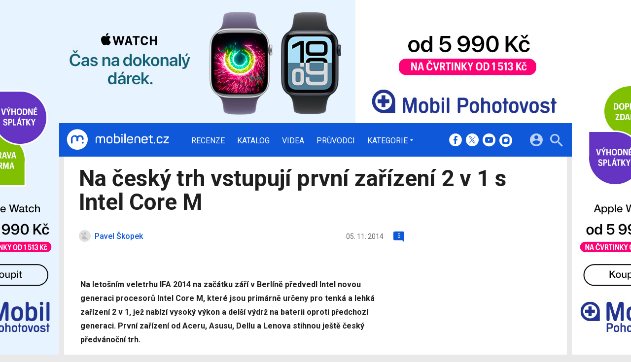

--- FILE ---
content_type: text/html; charset=UTF-8
request_url: https://mobilenet.cz/clanky/na-cesky-trh-vstupuji-prvni-zarizeni-2-v-1-s-intel-core-m-17931
body_size: 18562
content:
<!DOCTYPE html><html lang="cs"><head><meta charset="utf-8"><meta name="author" content="24net s.r.o."><meta name="robots" content="index,follow,max-snippet:-1,max-image-preview:large"><title>Na český trh vstupují první zařízení 2 v 1 s Intel Core M | mobilenet.cz</title><meta name="description" content="Na letošním veletrhu IFA 2014 na začátku září v Berlíně předvedl Intel novou generaci procesorů Intel Core M, které jsou primárně určeny pro tenká a lehká zařízení 2 v 1, jež nabízí vysoký výkon a delší výdrž na baterii oproti předchozí generaci. První zařízení od Aceru, Asusu, Dellu a Lenova stihnou ještě český předvánoční trh."><meta name="viewport" content="width=device-width,initial-scale=1,user-scalable=yes"><link rel="stylesheet" href="https://cdn.24net.cz/resources/1/css/screen.css?v=9r3n3m" type="text/css"><link rel="canonical" href="https://mobilenet.cz/clanky/na-cesky-trh-vstupuji-prvni-zarizeni-2-v-1-s-intel-core-m-17931"><link rel="apple-touch-icon" sizes="180x180" href="https://cdn.24net.cz/resources/1/icons/apple-touch-icon.png"><link rel="icon" type="image/png" href="https://cdn.24net.cz/resources/1/icons/favicon-32x32.png" sizes="32x32"><link rel="icon" type="image/png" href="https://cdn.24net.cz/resources/1/icons/favicon-16x16.png" sizes="16x16"><link rel="manifest" href="/resources/1/icons/manifest.json"><link rel="mask-icon" href="https://cdn.24net.cz/resources/1/icons/safari-pinned-tab.svg" color="#0f58d9"><link rel="shortcut icon" href="https://cdn.24net.cz/resources/1/icons/favicon.ico"><link rel="alternate" href="/rss" type="application/rss+xml" title="mobilenet.cz články"><link rel="home" href="/" title="mobilenet.cz"><link rel="preconnect" href="https://cdn.24net.cz"><link rel="preconnect" href="https://www.googletagmanager.com"><link rel="preconnect" href="https://pl.24net.cz"><link rel="preconnect" href="https://adservice.google.cz"><link rel="preconnect" href="https://adservice.google.com"><link rel="preconnect" href="https://securepubads.g.doubleclick.net"><meta name="apple-mobile-web-app-title" content="mobilenet.cz"><meta name="application-name" content="mobilenet.cz"><meta name="msapplication-config" content="https://cdn.24net.cz/resources/1/icons/browserconfig.xml"><meta name="theme-color" content="#0f58d9"><meta property="og:url" content="https://mobilenet.cz/clanky/na-cesky-trh-vstupuji-prvni-zarizeni-2-v-1-s-intel-core-m-17931"><meta property="og:type" content="article"><meta property="og:image" name="twitter:image" itemprop="image" content="https://cdn.24net.cz/1/obrazek/ikonka-129777"><meta property="og:title" name="twitter:title" itemprop="name" content="Na český trh vstupují první zařízení 2 v 1 s Intel Core M | mobilenet.cz"><meta property="og:description" name="twitter:description" itemprop="description" content="Na letošním veletrhu IFA 2014 na začátku září v Berlíně předvedl Intel novou generaci procesorů Intel Core M, které jsou primárně určeny pro tenká a lehká zařízení 2 v 1, jež nabízí vysoký výkon a delší výdrž na baterii oproti předchozí generaci. První zařízení od Aceru, Asusu, Dellu a Lenova stihnou ještě český předvánoční trh."><meta property="fb:app_id" content="1238882026184398"><meta property="og:site_name" content="mobilenet.cz"><meta property="og:locale" content="cs_CZ"><meta name="twitter:card" content="summary_large_image"><meta name="twitter:site" content="mobilenetcz"><meta name="twitter:dnt" content="on"><meta name="twitter:creator" content="mobilenetcz"><meta name="twitter:domain" content="mobilenet.cz"><script type="text/javascript">window["gtag_enable_tcf_support"]=true</script><script src="https://www.googletagmanager.com/gtag/js?id=UA-812513-1" async></script><script src="https://securepubads.g.doubleclick.net/tag/js/gpt.js" async></script><script data-domain="mobilenet.cz" src="https://pl.24net.cz/js/script.outbound-links.js" defer></script><script type="text/javascript">var state="d0bcc4d90a01d54996f5ad1f426f089e";var loggedIn=0;var projectId=1;var logoName="mobilenet";var sez_cz=false;window.dataLayer=window.dataLayer||[];function gtag(){dataLayer.push(arguments);}gtag("js", new Date());gtag("config", "UA-812513-1",{"custom_map":{"dimension1":"tags"}});gtag("event", "tags_dimension", {tags:"Acer,Asus,Dell,Intel,Intel Core,Lenovo"});var googletag=googletag||{};googletag.cmd=googletag.cmd||[];googletag.cmd.push(function(){var gptMapHalfpage=googletag.sizeMapping().addSize([900,400],[[300,600],[300,300],[300,250]]).addSize([0,0],[[300,300],[300,250]]).build();var gptMapHalfpageDesktop=googletag.sizeMapping().addSize([1040,600],[[300,600],[300,300],[300,250]]).addSize([0,0],[]).build();var gptMapBillboard=googletag.sizeMapping().addSize([1020,600],[[1020,250],[1020,310],[970,250],[970,310]]).addSize([970,400],[[970,250],[970,310]]).addSize([0,0],[[300,300],[300,250]]).build();var gptMapParallax=googletag.sizeMapping().addSize([480,400],[[480,300],[480,320]]).addSize([0,0],[[320,480],[300,300],[300,250]]).build();var gptMapParallaxHalfpage=googletag.sizeMapping().addSize([900,400],[[300,600],[300,300],[300,250]]).addSize([0,0],[[320,480],[300,300],[300,250]]).build();var gptMapBranding=googletag.sizeMapping().addSize([1040,600],[[970,250],[1040,226],[1040,250]]).addSize([970,400],[970,250]).addSize([0,0],[300,250]).build();var gptMapBrandingOwn=googletag.sizeMapping().addSize([1040,600],[]).addSize([970,400],[970,250]).addSize([0,0],[300,250]).build();var gptMapRectangle=googletag.sizeMapping().addSize([480,400],[[480,300],[480,320]]).addSize([0,0],[[300,300],[300,250]]).build();var gptMapSquareDesktop=googletag.sizeMapping().addSize([900,400],[[300,300],[300,250]]).addSize([0,0],[]).build();googletag.defineSlot("/8945969/Branding",[[970,250],[300,250]],"pos-00").defineSizeMapping(gptMapBrandingOwn).setCollapseEmptyDiv(false).setTargeting("pos",["00"]).addService(googletag.pubads());googletag.defineSlot("/8945969/Parallax",[[300,600],[320,480],[300,300],[300,250]],"pos-01").defineSizeMapping(gptMapParallaxHalfpage).setCollapseEmptyDiv(true).setTargeting("pos",["01"]).addService(googletag.pubads());googletag.defineSlot("/8945969/Halfpage",[[300,600],[300,300],[300,250]],"pos-02").defineSizeMapping(gptMapHalfpageDesktop).setCollapseEmptyDiv(true).setTargeting("pos",["02"]).addService(googletag.pubads());googletag.defineSlot("/8945969/Billboard",[[1020,250],[1020,310],[970,250],[970,310],[300,300],[300,250]],"pos-05").defineSizeMapping(gptMapBillboard).setCollapseEmptyDiv(true).setTargeting("pos",["05"]).addService(googletag.pubads());googletag.defineSlot("/8945969/Parallax",[[300,600],[320,480],[300,300],[300,250]],"pos-06").defineSizeMapping(gptMapParallaxHalfpage).setCollapseEmptyDiv(true).setTargeting("pos",["06"]).addService(googletag.pubads());googletag.defineSlot("/8945969/Billboard",[[1020,250],[1020,310],[970,250],[970,310],[300,300],[300,250]],"pos-07").defineSizeMapping(gptMapBillboard).setCollapseEmptyDiv(true).setTargeting("pos",["07"]).addService(googletag.pubads());googletag.defineSlot("/8945969/Rectangle",[[480,300],[480,320],[300,300],[300,250]],"pos-11").defineSizeMapping(gptMapRectangle).setCollapseEmptyDiv(true).setTargeting("pos",["11"]).addService(googletag.pubads());googletag.defineSlot("/8945969/Parallax",[[480,300],[480,320],[320,480],[300,300],[300,250]],"pos-12a").defineSizeMapping(gptMapParallax).setCollapseEmptyDiv(true,true).setTargeting("pos",["12a"]).addService(googletag.pubads());googletag.defineSlot("/8945969/Parallax",[[480,300],[480,320],[320,480],[300,300],[300,250]],"pos-12b").defineSizeMapping(gptMapParallax).setCollapseEmptyDiv(true,true).setTargeting("pos",["12b"]).addService(googletag.pubads());googletag.defineSlot("/8945969/Parallax",[[480,300],[480,320],[320,480],[300,300],[300,250]],"pos-12c").defineSizeMapping(gptMapParallax).setCollapseEmptyDiv(true,true).setTargeting("pos",["12c"]).addService(googletag.pubads());googletag.defineSlot("/8945969/Parallax",[[480,300],[480,320],[320,480],[300,300],[300,250]],"pos-12d").defineSizeMapping(gptMapParallax).setCollapseEmptyDiv(true,true).setTargeting("pos",["12d"]).addService(googletag.pubads());googletag.defineSlot("/8945969/Parallax",[[480,300],[480,320],[320,480],[300,300],[300,250]],"pos-12e").defineSizeMapping(gptMapParallax).setCollapseEmptyDiv(true,true).setTargeting("pos",["12e"]).addService(googletag.pubads());googletag.defineSlot("/8945969/Halfpage",[[300,600],[300,300],[300,250]],"pos-13").defineSizeMapping(gptMapHalfpage).setCollapseEmptyDiv(true).setTargeting("pos",["13"]).addService(googletag.pubads());googletag.defineSlot("/8945969/Halfpage",[[300,600],[300,300],[300,250]],"pos-14").defineSizeMapping(gptMapHalfpage).setCollapseEmptyDiv(true).setTargeting("pos",["14"]).addService(googletag.pubads());googletag.defineSlot("/8945969/Halfpage",[[300,300],[300,250]],"pos-14a").defineSizeMapping(gptMapSquareDesktop).setCollapseEmptyDiv(true).setTargeting("pos",["14a"]).addService(googletag.pubads());googletag.defineSlot("/8945969/Billboard",[[1020,250],[1020,310],[970,250],[970,310],[300,300],[300,250]],"pos-15").defineSizeMapping(gptMapBillboard).setCollapseEmptyDiv(true).setTargeting("pos",["15"]).addService(googletag.pubads());googletag.defineSlot("/8945969/Rectangle",[[480,300]],"pos-20").defineSizeMapping(gptMapRectangle).setCollapseEmptyDiv(true,true).setTargeting("pos",["20"]).addService(googletag.pubads());googletag.defineSlot("/8945969/Halfpage",[[300,600],[300,300],[300,250]],"pos-21").defineSizeMapping(gptMapHalfpageDesktop).setCollapseEmptyDiv(true).setTargeting("pos",["21"]).addService(googletag.pubads());googletag.pubads().setTargeting("project",["mobilenet.cz"]);googletag.pubads().setTargeting("page",["article"]);googletag.pubads().enableSingleRequest();googletag.pubads().collapseEmptyDivs();googletag.enableServices();});window.plausible=window.plausible||function(){(window.plausible.q=window.plausible.q||[]).push(arguments)}</script><script type="application/ld+json">{"@context":"http:\/\/schema.org","@type":"NewsArticle","url":"\/clanky\/na-cesky-trh-vstupuji-prvni-zarizeni-2-v-1-s-intel-core-m-17931","headline":"Na \u010desk\u00fd trh vstupuj\u00ed prvn\u00ed za\u0159\u00edzen\u00ed 2 v 1 s Intel Core M","description":"Na leto\u0161n\u00edm veletrhu IFA 2014 na za\u010d\u00e1tku z\u00e1\u0159\u00ed v Berl\u00edn\u011b p\u0159edvedl Intel novou generaci procesor\u016f Intel Core M, kter\u00e9 jsou prim\u00e1rn\u011b ur\u010deny pro tenk\u00e1 a lehk\u00e1 za\u0159\u00edzen\u00ed 2 v 1, je\u017e nab\u00edz\u00ed vysok\u00fd v\u00fdkon a del\u0161\u00ed v\u00fddr\u017e na baterii oproti p\u0159edchoz\u00ed generaci. Prvn\u00ed za\u0159\u00edzen\u00ed od Aceru, Asusu, Dellu a Lenova stihnou je\u0161t\u011b \u010desk\u00fd p\u0159edv\u00e1no\u010dn\u00ed trh.","datePublished":"2014-11-05T07:10:00+01:00","dateModified":"1970-01-01T01:00:00+01:00","author":[{"@type":"Person","name":"Pavel \u0160kopek","image":"https:\/\/lh3.googleusercontent.com\/-f8U6vxxp_9U\/AAAAAAAAAAI\/AAAAAAAAAk8\/fZvYn1ZR4QA\/photo.jpg?sz=200","url":"\/uzivatele\/pskopek"}],"image":"https:\/\/cdn.24net.cz\/1\/obrazek\/ikonka-129777\/620w","speakable":{"@SpeakableSpecification":"Text","xpath":["\/html\/head\/title","\/\/*[@class=\"lead\"]","\/\/*[@id=\"article-content\"]"]},"publisher":{"@type":"Organization","name":"24net","logo":"https:\/\/24net.cz\/resources\/9\/img\/logo.png","url":"https:\/\/24net.cz\/"},"keywords":"Acer, Asus, Dell, Intel, Intel Core, Lenovo","articleSection":["Notebooky","Acer","Asus","Lenovo"]}</script></head><body><div id="body"><div id="pos-00" data-position="00"  data-position-internal class="bannerMN"></div><div class="bodyWrapper"><header class="siteHeader"><div class="siteHeader__fix"><div class="container"><a href="/" class="siteHeader__logo" title="mobilenet.cz" rel="home" aria-label="Domů"><span class="icon icon--logo-mobilenet"></span><span class="text">mobilenet.cz</span></a><div class="siteMenu"><ul><li><a href="/clanky/recenze" title="Podrobné recenze a testy nových mobilních telefonů, tabletů a dalších přístrojů.">Recenze</a></li><li><a href="/katalog" title="Podrobný katalog mobilních telefonů, tabletů, notebooků a werables.">Katalog</a></li><li><a href="/videa" title="Nejnovější videa ze světa mobilních telefonů, smartphonů, tabletů, notebooků a dalších technologií.">Videa</a></li><li><a href="/pruvodci" title="Chcete vybrat ten nejlepší přístroj pro vás či někoho jiného? Nechte si poradit od nás! Díky průvodcům mobilenet.cz vyberete ten správný mobil, tablet, počítač nebo chytré hodiny a náramek přesně podle vašich požadavků a financí.">Průvodci</a></li><li data-role="categories-handle"><a href="#" title="Podrobnější rozdělení článků na do kategorií">Kategorie</a></li></ul></div><div class="siteCategories"><ul><li><a href="/clanky/mobily" title="Nové informace ze světa mobilních telefonů.">Mobily</a><ul><li><a href="/clanky/mobily/apple" title="Nejnovější iPhony na jednom místě. Na mobilenet.cz naleznete nejnovější recenze, fotoduely, ale i duely jako takové.">Apple</a></li><li><a href="/clanky/mobily/honor" title="Cenově dostupné, přesto výkonné, tak by se v krátkosti dali definovat smartphony, od Honoru. Znáte je všechny?">Honor</a></li><li><a href="/clanky/mobily/huawei" title="Špičkové fotomobily, ale také ohebné skládací smartphony, to vše v Huawei zvládají perfektně. Přesvědčte se.">Huawei</a></li><li><a href="/clanky/mobily/motorola" title="Poměr cena/výkon, který uchvátí, takové jsou produkty Motorola. Seznamte se s nejnovějšími smartphony, které boří zažité představy.">Motorola</a></li><li><a href="/clanky/mobily/samsung" title="Jihokorejský gigant, který pravidelně představuje ty vůbec nejvybavenější smartphony dneška. Už jste se seznámili s nejnovějším Z Foldem a Z Flipem?">Samsung</a></li><li><a href="/clanky/mobily/vivo" title="Agresivní hráč, který tuzemský trh zahlcuje smartphony s velkými ambicemi. Těšit se můžete na špičkové funkce i neotřelý a snadno rozpoznatelný design. ">Vivo</a></li><li><a href="/clanky/mobily/xiaomi" title="Od nejlevnějších telefonů až po supervýkonné vlajkové lodě, to vše najdete v repertoáru značky Xiaomi.">Xiaomi</a></li><li><a href="/clanky/mobily/ostatni" title="Sony, HTC a Nokia, ale také Oppo, TCL a Nothing, nejen tyto značky ukrývá naše kategorie ostatních výrobců. Seznamte se s těmi nejzajímavějšími kousky dneška.">Ostatní</a></li></ul></li><li><a href="/clanky/tablety" title="Nové informace ze světa tabletů.">Tablety</a><ul><li><a href="/clanky/tablety/acer" title="Nejnovější informace o tabletech výrobce Acer.">Acer</a></li><li><a href="/clanky/tablety/apple" title="Nejnovější informace o tabletech výrobce Apple.">Apple</a></li><li><a href="/clanky/tablety/asus" title="Nejnovější informace o tabletech výrobce Asus.">Asus</a></li><li><a href="/clanky/tablety/samsung" title="Nejnovější informace o tabletech výrobce Samsung.">Samsung</a></li><li><a href="/clanky/tablety/sony" title="Nejnovější informace o tabletech výrobce Sony.">Sony</a></li><li><a href="/clanky/tablety/ostatni" title="Nejnovější informace o tabletech ostatních výrobců.">Ostatní</a></li></ul></li><li><a href="/clanky/notebooky" title="Nové informace ze světa notebooků a konvertibilních zařízení.">Notebooky</a><ul><li><a href="/clanky/notebooky/acer" title="Nejnovější informace o noteboocích výrobce Acer.">Acer</a></li><li><a href="/clanky/notebooky/apple" title="Nejnovější informace o noteboocích výrobce Apple.">Apple</a></li><li><a href="/clanky/notebooky/asus" title="Nejnovější informace o noteboocích výrobce Asus.">Asus</a></li><li><a href="/clanky/notebooky/hp" title="Nejnovější informace o noteboocích výrobce HP.">HP</a></li><li><a href="/clanky/notebooky/lenovo" title="Nejnovější informace o noteboocích výrobce Acer.">Lenovo</a></li><li><a href="/clanky/notebooky/sony" title="Nejnovější informace o noteboocích výrobce Sony.">Sony</a></li><li><a href="/clanky/notebooky/ostatni" title="Nejnovější informace o noteboocích ostatních výrobců.">Ostatní</a></li></ul></li><li><a href="/clanky/software" title="Nejnovější informace o softwaru mobilních zařízení - aplikace, hry, operační systémy a další.">Software</a><ul><li><a href="/clanky/software/aplikace" title="Aktuality, články a testy nejzajímavějších aplikací pro mobily, tablety i počítače.">Aplikace</a></li><li><a href="/clanky/software/hry" title="Novinky ze světa her, testy nejnovějších a nejzajímavějších her pro mobily, tablety i počítače.">Hry</a></li><li><a href="/clanky/software/android" title="Vše o Androidu. Novinky, aktualizace, testy aplikací, přehledy.">Android</a></li><li><a href="/clanky/software/ios" title="Vše o iOS, iPhonu a iPadu. Novinky, aktualizace, testy aplikací, přehledy.">iOS</a></li><li><a href="/clanky/software/windows" title="Vše o Windows. Novinky, aktualizace, testy aplikací, přehledy.">Windows</a></li><li><a href="/clanky/software/ostatni" title="Novinky kolem aplikací, operačních systémů a jejich fungování. Aktualizace, testy aplikací, přehledy.">Ostatní</a></li><li><a href="/clanky/software/blackberry">BlackBerry</a></li></ul></li><li><a href="/clanky/ostatni" title="Nové informace nejen ze světa mobilních technologií, příslušenství i softwaru.">Ostatní</a><ul><li><a href="/clanky/ostatni/auta" title="Nejnovější informace o automobilech a systémech v nich.">Auta</a></li><li><a href="/clanky/ostatni/operatori" title="Nové informace ze světa mobilních operátorů.">Operátoři</a></li><li><a href="/clanky/ostatni/wearables" title="Nejnovější informace o wearables, neboli nositelných zařízeních, jako jsou například chytré hodinky.">Wearables</a></li><li><a href="/clanky/ostatni/redakcni-clanky" title="Redakční články mobilenet.cz">Redakční články</a></li><li><a href="/clanky/ostatni/osttani" title="Co se jinam nevejde">Ostatní</a></li></ul></li><li><a href="/serialy" title="Snadná cesta ke všem seriálům na mobilenet.cz. mobilecast, Retro, Freebox a další přehledně na jednom místě.">Seriály</a><ul><li><a href="/serialy/mobilenet-cz-radi" title="mobilenet.cz ví, mobilenet.cz poradí! Ať už se trápíte s prvním nastavením e-mailového klienta, nebo potřebujete pomoci s nastavením mobilní peněženky, na jednom místě naleznete vše potřebné.">mobilenet.cz radí</a></li><li><a href="/serialy/mobilecast" title="Redakční video podcast vysílaný živě na YouTube. Rozebíráme všechna aktuální nebo jinak zajímavá témata formou diskuze, včetně interakce s diváky. Vychází rovněž v audio formě.">mobilecast</a></li><li><a href="/serialy/mnews" title="Stručný, výstižný a aktuální – takový je náš videotýdeník mNews. Vychází na YouTube a Instagram TV.">mNews</a></li><li><a href="/serialy/retro" title="Vzpomínáte s nostalgií na staré dobré tlačítkové telefony? Nebo třeba bájné Nokie, Siemensy či Sony Ericssony? V seriálu Retro vybírá každé dva týdny Michal Pavlíček legendy legend, ty nejzajímavější mobilní telefony historie. Možná mezi nim najdete i ten svůj první.">Retro</a></li><li><a href="/serialy/jak-spravne-fotit-mobilem" title="V našem seriálu se dozvíte vše podstatné, od vysvětlení základních pojmů, až po práci se speciálními režimy. Partnerem seriálu o správném focení telefonem je Huawei se svým fotomobilem Huawei P20 Pro.">Jak správně fotit mobilem</a></li><li><a href="/serialy/freebox" title="Blíží se víkend a vy nevíte, co si na svém mobilu či tabletu zahrát? A ještě k tomu nechcete za hry platit? Seriál FreeBox je vynikajícím pomocníkem. Každý pátek vám Petr Vojtěch servíruje ty nejlepší herní kousky, které jsou zdarma, a se kterými můžete propařit celý víkend.">FreeBox</a></li><li><a href="/serialy/hry-po-cesku" title="Hry se vyvíjejí v Česku. Nevěříte? Pravdu odhalíte v našem seriálu Hry po česku, ve kterém přinášíme rozhovory s nejzajímavějšími českými vývojářskými studii a jejich osobnostmi. Každý díl je doplněn i o video.">Hry po česku</a></li><li><a href="/serialy/vybirame-mobil" title="Nevíte, jaký mobilní telefon vybrat? Přinášíme vám sérii podrobných a průběžně aktualizovaných průvodců výběrem mobilních telefonů v různých kategoriích. Vyberte si správně mobil přesně pro vás!">Vybíráme mobil</a></li></ul></li></ul></div><div class="siteHeader__socials"><big>mobilenet.cz na sociálních sítích</big><a href="https://www.facebook.com/mobilenet.cz" target="_blank" title="Facebook" rel="noopener"><span class="icon icon--facebook"></span></a><a href="https://twitter.com/mobilenetcz" target="_blank" title="(X) Twitter" rel="noopener"><span class="icon icon--twitter"></span></a><a href="https://www.youtube.com/mobilenetcz" target="_blank" title="YouTube" rel="noopener"><span class="icon icon--youtube"></span></a><a href="https://www.instagram.com/mobilenetcz/" target="_blank" title="Instagram" rel="noopener"><span class="icon icon--instagram"></span></a></div><a href="#site-search" class="siteHeader__2search" aria-label="Hledat"><span class="icon icon--search"></span></a><form action="/hledat" class="siteHeader__search" id="site-search"><input type="search" name="q" placeholder="Vyhledávejte články, recenze, produkty v katalogu" /><span class="icon icon--close"></span></form><a href="#user-box" class="siteHeader__2user"><span class="icon icon--account_circle"></span></a><div class="siteHeader__user" id="user-box"><div class="siteHeader__user__login"><div class="siteHeader__user__actions"><big>Přihlášení a registrace pomocí:</big><a href="#" class="btn btn--facebook btn-login" data-provider="facebook"><span class="icon icon--facebook-f"></span><span>Facebook</span></a><a href="#" class="btn btn--google2 btn-login" data-provider="google"><span class="icon icon--google2"></span><span>Google</span></a><a href="#" class="btn btn--twitter btn-login" data-provider="twitter"><span class="icon icon--twitter2"></span><span>Twitter</span></a><a href="#" class="btn btn--apple btn-login" data-provider="apple"><span class="icon icon--apple_logo"></span><span>Apple</span></a><a href="#" class="btn btn--microsoft btn-login" data-provider="microsoft"><span class="icon icon--microsoft_logo"></span><span>Microsoft</span></a></div></div></div><a href="#" class="siteHeader__2menu" aria-label="Menu"><span class="icon icon--menu"></span></a></div></div></header><article class="container"><div class="articleDetail panel"><div class="articleDetail__title"><h1>Na český trh vstupují první zařízení 2 v 1 s Intel Core M</h1></div><div class="articleDetail__about"><div class="articleDetail__about__left"><div class="articleDetail__author"><a href="/uzivatele/pskopek" title="profil autora"><span class="avatar"><img src="https://cdn.24net.cz/resources/img/grey.gif" data-src="https://lh3.googleusercontent.com/-f8U6vxxp_9U/AAAAAAAAAAI/AAAAAAAAAk8/fZvYn1ZR4QA/photo.jpg?sz=24" data-srcset="https://lh3.googleusercontent.com/-f8U6vxxp_9U/AAAAAAAAAAI/AAAAAAAAAk8/fZvYn1ZR4QA/photo.jpg?sz=100 100w, https://lh3.googleusercontent.com/-f8U6vxxp_9U/AAAAAAAAAAI/AAAAAAAAAk8/fZvYn1ZR4QA/photo.jpg?sz=48 48w, https://lh3.googleusercontent.com/-f8U6vxxp_9U/AAAAAAAAAAI/AAAAAAAAAk8/fZvYn1ZR4QA/photo.jpg?sz=24 24w" sizes="24px" class="photo ll-img"></span><span class="author__name">Pavel Škopek</span></a></div><div class="articleDetail__more"><time class="updated" datetime="2014-11-05T07:10:00+01:00">05. 11. 2014</time><a href="#diskuze" onclick="App.discussion.scrollToComments(); return false;" class="icomments"><span>5</span></a></div></div><div class="articleDetail__about__right"></div></div><div class="wsw-content articleDetail__content"><p class="lead">Na letošním veletrhu IFA 2014 na začátku září v Berlíně předvedl Intel novou generaci procesorů Intel Core M, které jsou primárně určeny pro tenká a lehká zařízení 2 v 1, jež nabízí vysoký výkon a delší výdrž na baterii oproti předchozí generaci. První zařízení od Aceru, Asusu, Dellu a Lenova stihnou ještě český předvánoční trh.</p><div id="pos-11" data-position="11"  class="banner banner300"></div><div id="article-content"><p>Nový procesor Intel Core M není pátou generací řady Core, ale prvním zástupcem z nové rodiny procesorů pro nejtenčí ultrabooky a právě zařízení 2 v 1. Díky nové 14nm výrobní technologii bylo možné podle Intelu o zhruba 50 % zmenšit rozměry čipu a zároveň o 60 % snížit množství vydávaného tepla, což umožňuje výrobcům obejít se bez ventilátoru a navrhovat skutečně ultratenká zařízení, která mají v pase méně než 9 milimetrů, což je méně než například AAA baterie.</p>

<p><strong>TIP:</strong> <a href="/clanky/intel-uvadi-procesor-core-m-v-uspornosti-je-budoucnost-17236" title="Intel uvádí procesor Core M: v úspornosti je budoucnost">Intel uvádí procesor Core M: v úspornosti je budoucnost</a> </p>

<p>Menší rozměry a méně vydávaného tepla však neznamená, že by se tak dělo na úkor výkonu. Právě naopak. Proti předchozí čtvrté generaci Intel Core Haswell, která byla představena loni v červnu, a která byla přibližně o osm procent výkonnější než předchozí Ivy Bridge, má o 50 procent vyšší výpočetní výkon a o 40 procent rychlejší grafiku. Zlepšila se i výdrž, která je proti předchozí o 20 procent delší. </p>
<figure>
<a href="/galerie/intel-core-m-173486/clanek-17931" class="gallery--single" style="max-width:720px"><img src="https://cdn.24net.cz/resources/img/grey.gif" data-src="https://cdn.24net.cz/1/obrazek/intel-core-m-173486/614w" data-srcset="https://cdn.24net.cz/1/obrazek/intel-core-m-173486 720w, https://cdn.24net.cz/1/obrazek/intel-core-m-173486/460w 460w" sizes="(min-width: 1041px) 614px, (min-width: 769px) calc(100vw - 90px), calc(100vw - 10px)" alt="Intel Core M" width="100%" class="ll-img"></a>
</figure>
<div id="pos-12a" data-position="12a" data-position-internal class="banner"></div><p>Nový procesor Core M pohání nová zařízení typu 2 v 1 od širokého spektra výrobců včetně firem, jako je Acer, Asus, Dell, HP, Lenovo a Toshiba. <em>„Podle našich informací je v současné době v přípravě více než dvacet zařízeních postavených na procesoru Intel Core M, z toho se na předvánočním trhu v České republice objeví minimálně čtyři zařízení od výrobců Acer, Asus, Dell a Lenovo,“ </em>uvedl <strong>Adam Raška</strong> ze společnosti Intel.</p>

<h3>Acer Aspire Switch 12</h3>

<p>Acer ve svém 2v1 přístroji s Intel Core M Aspire Switch 12 nabízí unikátní koncepci, kdy se tablet neodpojuje od celé klávesnice, ale s displejem zůstává spojen menší stojánek. Klávesnice se pak připojuje z obou stran stojánku. Využít jí přitom můžete i samostatně bezdrátově, protože stojánek poskytuje tabletu dostatečnou stabilitu.</p>
<figure>
<div class="gallery gallery--inline gallery--parse" data-flickity='{"cellAlign":"left","contain":true,"pageDots":false}'><a href="/galerie/acer-aspire-switch-12-173487/clanek-17931" class="gallery__cell"><img src="https://cdn.24net.cz/resources/img/grey.gif" data-src="https://cdn.24net.cz/1/obrazek/acer-aspire-switch-12-173487/187w" data-srcset="https://cdn.24net.cz/1/obrazek/acer-aspire-switch-12-173487/187w 187w, https://cdn.24net.cz/1/obrazek/acer-aspire-switch-12-173487 1000w, https://cdn.24net.cz/1/obrazek/acer-aspire-switch-12-173487/852w 852w, https://cdn.24net.cz/1/obrazek/acer-aspire-switch-12-173487/460w 460w" sizes="187px" alt="Acer Aspire Switch 12" width="187" height="140" class="ll-img"></a><a href="/galerie/acer-aspire-switch-12-173488/clanek-17931" class="gallery__cell"><img src="https://cdn.24net.cz/resources/img/grey.gif" data-src="https://cdn.24net.cz/1/obrazek/acer-aspire-switch-12-173488/187w" data-srcset="https://cdn.24net.cz/1/obrazek/acer-aspire-switch-12-173488/187w 187w, https://cdn.24net.cz/1/obrazek/acer-aspire-switch-12-173488 1000w, https://cdn.24net.cz/1/obrazek/acer-aspire-switch-12-173488/852w 852w, https://cdn.24net.cz/1/obrazek/acer-aspire-switch-12-173488/460w 460w" sizes="187px" alt="Acer Aspire Switch 12" width="187" height="140" class="ll-img"></a><a href="/galerie/acer-aspire-switch-12-173489/clanek-17931" class="gallery__cell"><img src="https://cdn.24net.cz/resources/img/grey.gif" data-src="https://cdn.24net.cz/1/obrazek/acer-aspire-switch-12-173489/187w" data-srcset="https://cdn.24net.cz/1/obrazek/acer-aspire-switch-12-173489/187w 187w, https://cdn.24net.cz/1/obrazek/acer-aspire-switch-12-173489 1000w, https://cdn.24net.cz/1/obrazek/acer-aspire-switch-12-173489/852w 852w, https://cdn.24net.cz/1/obrazek/acer-aspire-switch-12-173489/460w 460w" sizes="187px" alt="Acer Aspire Switch 12" width="187" height="140" class="ll-img"></a><a href="/galerie/acer-aspire-switch-12-173490/clanek-17931" class="gallery__cell"><img src="https://cdn.24net.cz/resources/img/grey.gif" data-src="https://cdn.24net.cz/1/obrazek/acer-aspire-switch-12-173490/187w" data-srcset="https://cdn.24net.cz/1/obrazek/acer-aspire-switch-12-173490/187w 187w, https://cdn.24net.cz/1/obrazek/acer-aspire-switch-12-173490 1000w, https://cdn.24net.cz/1/obrazek/acer-aspire-switch-12-173490/852w 852w, https://cdn.24net.cz/1/obrazek/acer-aspire-switch-12-173490/460w 460w" sizes="187px" alt="Acer Aspire Switch 12" width="187" height="140" class="ll-img"></a></div></figure>
<p>Aspire Switch 12 nabídne 12,5" displej s rozlišením 1 920 × 1 080 pixelů. Uvnitř se skrývá procesor Intel Core M-FY10 doplněný o 4 GB RAM a 64/128GB SSD úložiště. Z další výbavy můžeme zmínit dále stereo reproduktory, 2Mpx webkameru nebo HDMI výstup, slot na microSD karty a kromě Wi-Fi i Bluetooth 4.0. Tablet se dostane na trh ještě před Vánoci za přibližně <strong>18 000 Kč</strong>.</p>

<div class="tech-spec"><div class="flexXX_pN"><h3 class="tech-spec__title">Technické parametry Acer Aspire Switch 12</h3></div><div class="tech-spec__table"><table class="specTable"><tbody><tr><th>Konstrukce</th><td>? × ? × <span class="hl">? mm</span>, <span class="hl">? g</span>, konstrukce: ?</td></tr><tr><th>Displej</th><td>?, <span class="hl">12,5"</span> (1 920 × 1 080 px)</td></tr><tr><th>Fotoaparát</th><td></td></tr><tr><th>Chipset</th><td><span class="hl">Intel Core M</span>, </td></tr><tr><th>Paměť</th><td>RAM: <span class="hl">4 GB</span>, vnitřní paměť: <span class="hl">128 GB / 64 GB</span>, paměťové karty: ?</td></tr><tr><th>Datové funkce</th><td>5G: ?, LTE: ?, Wi-Fi: 802.11a/b/g/n, Bluetooth: 4.0, NFC: ?</td></tr><tr><th>Operační systém</th><td><span class="hl">Windows 8.1</span></td></tr><tr><th>Akumulátor</th><td><span class="hl">? mAh</span>, bezdrátové nabíjení: ?</td></tr><tr><th>Dostupnost</th><td>Q4 2014, <a href="/katalog/acer-aspire-switch-12/kde-koupit" class="noservice"><span>18 000 Kč</span></a></td></tr></tbody></table></div></div>

<div id="pos-12b" data-position="12b" class="banner"></div><h3>Asus Transformer Book T300FA</h3>

<p>Asus Transformer Book T300FA stejně jako další modely z řady Transformer nabízí komfort plnohodnotné klávesnice s odpojitelným tabletem, který běží na operačním systému Windows 8.1. O jeho výkon se stará dvoujádrový procesor Intel Core M 5Y10 taktovaný na frekvenci 2 GHz, který doplňuje integrovaná grafická karta Intel HD Graphics 5300 a operační paměť 4 GB.</p>
<figure>
<div class="gallery gallery--inline gallery--parse" data-flickity='{"cellAlign":"left","contain":true,"pageDots":false}'><a href="/galerie/asus-transformer-book-t300fa-173491/clanek-17931" class="gallery__cell"><img src="https://cdn.24net.cz/resources/img/grey.gif" data-src="https://cdn.24net.cz/1/obrazek/asus-transformer-book-t300fa-173491/187w" data-srcset="https://cdn.24net.cz/1/obrazek/asus-transformer-book-t300fa-173491/187w 187w, https://cdn.24net.cz/1/obrazek/asus-transformer-book-t300fa-173491 1000w, https://cdn.24net.cz/1/obrazek/asus-transformer-book-t300fa-173491/852w 852w, https://cdn.24net.cz/1/obrazek/asus-transformer-book-t300fa-173491/460w 460w" sizes="187px" alt="ASUS Transformer Book T300FA" width="187" height="140" class="ll-img"></a><a href="/galerie/asus-transformer-book-t300fa-173492/clanek-17931" class="gallery__cell"><img src="https://cdn.24net.cz/resources/img/grey.gif" data-src="https://cdn.24net.cz/1/obrazek/asus-transformer-book-t300fa-173492/187w" data-srcset="https://cdn.24net.cz/1/obrazek/asus-transformer-book-t300fa-173492/187w 187w, https://cdn.24net.cz/1/obrazek/asus-transformer-book-t300fa-173492 1000w, https://cdn.24net.cz/1/obrazek/asus-transformer-book-t300fa-173492/852w 852w, https://cdn.24net.cz/1/obrazek/asus-transformer-book-t300fa-173492/460w 460w" sizes="187px" alt="ASUS Transformer Book T300FA" width="187" height="140" class="ll-img"></a><a href="/galerie/asus-transformer-book-t300fa-173493/clanek-17931" class="gallery__cell"><img src="https://cdn.24net.cz/resources/img/grey.gif" data-src="https://cdn.24net.cz/1/obrazek/asus-transformer-book-t300fa-173493/187w" data-srcset="https://cdn.24net.cz/1/obrazek/asus-transformer-book-t300fa-173493/187w 187w, https://cdn.24net.cz/1/obrazek/asus-transformer-book-t300fa-173493 1000w, https://cdn.24net.cz/1/obrazek/asus-transformer-book-t300fa-173493/852w 852w, https://cdn.24net.cz/1/obrazek/asus-transformer-book-t300fa-173493/460w 460w" sizes="187px" alt="ASUS Transformer Book T300FA" width="187" height="140" class="ll-img"></a><a href="/galerie/asus-transformer-book-t300fa-173494/clanek-17931" class="gallery__cell"><img src="https://cdn.24net.cz/resources/img/grey.gif" data-src="https://cdn.24net.cz/1/obrazek/asus-transformer-book-t300fa-173494/187w" data-srcset="https://cdn.24net.cz/1/obrazek/asus-transformer-book-t300fa-173494/187w 187w, https://cdn.24net.cz/1/obrazek/asus-transformer-book-t300fa-173494 1000w, https://cdn.24net.cz/1/obrazek/asus-transformer-book-t300fa-173494/852w 852w, https://cdn.24net.cz/1/obrazek/asus-transformer-book-t300fa-173494/460w 460w" sizes="187px" alt="ASUS Transformer Book T300FA" width="187" height="140" class="ll-img"></a></div></figure>
<p>Tabletu dominuje dotykový IPS displej s úhlopříčkou 12,5 palce a rozlišením Full HD (1 920 × 1 080). Interní paměť v tabletu má 32 GB, ale navíc dok s klávesnicí nabízí pevný disk s kapacitou 500 GB. Z dalších parametrů můžeme ještě zmínit webkameru s HD rozlišením a dvoučlánkovou baterii s výdrží 8 hodin. Předpokládaná cena Asusu Transformer Book T300FA je <strong>15 999 Kč</strong>.</p>

<div class="tech-spec"><div class="flexXX_pN"><h3 class="tech-spec__title">Technické parametry ASUS Transformer Book T300FA</h3><a href="/katalog/asus-transformer-book-t300fa/specifikace" class="more-link"><span class="icon icon--keyboard_arrow_down"></span>Kompletní specifikace</a></div><div class="tech-spec__table"><table class="specTable"><tbody><tr><th>Konstrukce</th><td>10,3 × 308 × <span class="hl">207 mm</span>, <span class="hl">1 500 g</span>, konstrukce: ?</td></tr><tr><th>Displej</th><td>TFT IPS, <span class="hl">12,5"</span> (1 920 × 1 080 px)</td></tr><tr><th>Fotoaparát</th><td></td></tr><tr><th>Chipset</th><td><span class="hl">Intel Core M</span>, </td></tr><tr><th>Paměť</th><td>RAM: <span class="hl">2 GB</span>, vnitřní paměť: <span class="hl">32 GB</span>, paměťové karty: ?</td></tr><tr><th>Datové funkce</th><td>5G: ?, LTE: ?, Wi-Fi: ?, Bluetooth: ?, NFC: ?</td></tr><tr><th>Operační systém</th><td><span class="hl">Windows 8.1</span></td></tr><tr><th>Akumulátor</th><td><span class="hl">? mAh</span>, bezdrátové nabíjení: ?</td></tr><tr><th>Dostupnost</th><td>Q4 2014, <a href="/katalog/asus-transformer-book-t300fa/kde-koupit" class="noservice"><span>15 999 Kč</span></a></td></tr></tbody></table></div></div>

<h3>Dell Latitude 13 7350</h3>

<p>Dell Latitude 13 7550 patří svým zaměřením do podnikové sféry. Jedná se o zástupce zařízení 2 v 1, které se skládá z tabletu s úhlopříčkou 13,3" a rozlišením 1 920 × 1 080 pixelů a základny s polohovatelnou podsvětlenou klávesnicí a přesným touchpadem. Osazen může být procesorem Intel Core M-5Y10, který je taktovaný na 800 MHz s Turbo Boostem až na 2 GHz, nebo Intel Core M-5Y70 s taktem 1,1 GHz a Turbo Boostem až na 2,6 GHz. Procesor doplňuje integrovaná grafika Intel HD Graphics 5300 a až 8 GB RAM. Interní SSD disk pak nabízí kapacitu 512 GB.</p>
<figure>
<div class="gallery gallery--inline gallery--parse" data-flickity='{"cellAlign":"left","contain":true,"pageDots":false}'><a href="/galerie/dell-latitude-13-7350-173495/clanek-17931" class="gallery__cell"><img src="https://cdn.24net.cz/resources/img/grey.gif" data-src="https://cdn.24net.cz/1/obrazek/dell-latitude-13-7350-173495/187w" data-srcset="https://cdn.24net.cz/1/obrazek/dell-latitude-13-7350-173495/187w 187w, https://cdn.24net.cz/1/obrazek/dell-latitude-13-7350-173495 1000w, https://cdn.24net.cz/1/obrazek/dell-latitude-13-7350-173495/852w 852w, https://cdn.24net.cz/1/obrazek/dell-latitude-13-7350-173495/460w 460w" sizes="187px" alt="Dell Latitude 13 7350" width="187" height="140" class="ll-img"></a><a href="/galerie/dell-latitude-13-7350-173496/clanek-17931" class="gallery__cell"><img src="https://cdn.24net.cz/resources/img/grey.gif" data-src="https://cdn.24net.cz/1/obrazek/dell-latitude-13-7350-173496/187w" data-srcset="https://cdn.24net.cz/1/obrazek/dell-latitude-13-7350-173496/187w 187w, https://cdn.24net.cz/1/obrazek/dell-latitude-13-7350-173496 1000w, https://cdn.24net.cz/1/obrazek/dell-latitude-13-7350-173496/852w 852w, https://cdn.24net.cz/1/obrazek/dell-latitude-13-7350-173496/460w 460w" sizes="187px" alt="Dell Latitude 13 7350" width="187" height="140" class="ll-img"></a></div></figure>
<p>Tablet nabízí Wi-Fi 802.11ac a Bluetooth 4.0 LE. Volitelně je možné jej doplnit o mobilní data přes HSPA+ a LTE. Zadní kamera má rozlišení 8 Mpx a přední 2 Mpx. Protože se Dell soustředí na podnikovou sféru je zde přítomna i celá řada funkcí přímo určená pro podniky včetně bezpečnostních funkcí. Volitelně lze mít i čtečku otisku prstů. Dell Latitude je již v prodeji za cenu kolem <strong>25 000 Kč</strong>.</p>

<div class="tech-spec"><div class="flexXX_pN"><h3 class="tech-spec__title">Technické parametry Dell Latitude 13 7350</h3><a href="/katalog/dell-latitude-13-7350/specifikace" class="more-link"><span class="icon icon--keyboard_arrow_down"></span>Kompletní specifikace</a></div><div class="tech-spec__table"><table class="specTable"><tbody><tr><th>Konstrukce</th><td>320 × 229,7 × <span class="hl">19,9 mm</span>, <span class="hl">1 664 g</span>, konstrukce: ?</td></tr><tr><th>Displej</th><td>?, <span class="hl">13,3"</span> (1 920 × 1 080 px)</td></tr><tr><th>Fotoaparát</th><td><span class="hl">8 Mpx</span></td></tr><tr><th>Chipset</th><td><span class="hl">Intel Core M</span>, </td></tr><tr><th>Paměť</th><td>RAM: <span class="hl">8 GB</span>, vnitřní paměť: <span class="hl">512 GB</span>, paměťové karty: ?</td></tr><tr><th>Datové funkce</th><td>5G: ?, LTE: ?, Wi-Fi: ?, Bluetooth: 4.0, NFC: <span class="green">ano</span></td></tr><tr><th>Operační systém</th><td></td></tr><tr><th>Akumulátor</th><td><span class="hl">? mAh</span>, bezdrátové nabíjení: ?</td></tr><tr><th>Dostupnost</th><td>listopad 2014, <a href="/katalog/dell-latitude-13-7350/kde-koupit" class="noservice"><span>25 000 Kč</span></a></td></tr></tbody></table></div></div>

<h3>Lenovo IdeaPad Yoga 3 Pro</h3>

<p>Nové Lenovo IdeaPad Yoga 3 Pro je o 17 procent lehčí a o 14 procent tenčí než jeho předchůdce. V tomto případě se tablet neodpojuje od základny, ale můžete displej, přetočit o 180 stupňů. Tím, čím nová Yoga 3 Pro na první pohled zaujme, je unikátní kloub, u kterého se výrobce inspiroval kovovým páskem pánských hodinek a který je ručně sestavený z 813 dílů z hliníku a oceli.</p>
<figure>
<div class="gallery gallery--inline gallery--parse" data-flickity='{"cellAlign":"left","contain":true,"pageDots":false}'><a href="/galerie/lenovo-ideapad-yoga-3-pro-173498/clanek-17931" class="gallery__cell"><img src="https://cdn.24net.cz/resources/img/grey.gif" data-src="https://cdn.24net.cz/1/obrazek/lenovo-ideapad-yoga-3-pro-173498/210w" data-srcset="https://cdn.24net.cz/1/obrazek/lenovo-ideapad-yoga-3-pro-173498/210w 210w, https://cdn.24net.cz/1/obrazek/lenovo-ideapad-yoga-3-pro-173498 1000w, https://cdn.24net.cz/1/obrazek/lenovo-ideapad-yoga-3-pro-173498/852w 852w, https://cdn.24net.cz/1/obrazek/lenovo-ideapad-yoga-3-pro-173498/460w 460w" sizes="210px" alt="Lenovo IdeaPad Yoga 3 Pro" width="210" height="140" class="ll-img"></a><a href="/galerie/lenovo-ideapad-yoga-3-pro-173499/clanek-17931" class="gallery__cell"><img src="https://cdn.24net.cz/resources/img/grey.gif" data-src="https://cdn.24net.cz/1/obrazek/lenovo-ideapad-yoga-3-pro-173499/210w" data-srcset="https://cdn.24net.cz/1/obrazek/lenovo-ideapad-yoga-3-pro-173499/210w 210w, https://cdn.24net.cz/1/obrazek/lenovo-ideapad-yoga-3-pro-173499 1000w, https://cdn.24net.cz/1/obrazek/lenovo-ideapad-yoga-3-pro-173499/852w 852w, https://cdn.24net.cz/1/obrazek/lenovo-ideapad-yoga-3-pro-173499/460w 460w" sizes="210px" alt="Lenovo IdeaPad Yoga 3 Pro" width="210" height="140" class="ll-img"></a><a href="/galerie/lenovo-ideapad-yoga-3-pro-173500/clanek-17931" class="gallery__cell"><img src="https://cdn.24net.cz/resources/img/grey.gif" data-src="https://cdn.24net.cz/1/obrazek/lenovo-ideapad-yoga-3-pro-173500/210w" data-srcset="https://cdn.24net.cz/1/obrazek/lenovo-ideapad-yoga-3-pro-173500/210w 210w, https://cdn.24net.cz/1/obrazek/lenovo-ideapad-yoga-3-pro-173500 1000w, https://cdn.24net.cz/1/obrazek/lenovo-ideapad-yoga-3-pro-173500/852w 852w, https://cdn.24net.cz/1/obrazek/lenovo-ideapad-yoga-3-pro-173500/460w 460w" sizes="210px" alt="Lenovo IdeaPad Yoga 3 Pro" width="210" height="140" class="ll-img"></a></div></figure>
<p>Kromě procesoru Intel Core M nabízí IdeaPad Yoga 3 Pro 13.3" IPS QHD+ (3 200 × 1 800) displej. Interní paměť SSD pak má kapacitu 512 GB. Z další výbavy můžeme zmínit i 720p webkameru a integrované JBL stereo reproduktory s Waves Audio certifikací. Lenovo slibuje výdrž na baterii 7,2 hodiny.</p>

<p>Lenovo IdeaPad Yoga 3 Pro se začne prodávat už <strong>v listopadu</strong> a jeho cena by se měla pohybovat kolem <strong>28 000 Kč</strong>.</p>

<div class="tech-spec"><div class="flexXX_pN"><h3 class="tech-spec__title">Technické parametry Lenovo IdeaPad Yoga 3 Pro 80HE00D5CK</h3><a href="/katalog/lenovo-ideapad-yoga-3-pro/specifikace/80he00d5ck" class="more-link"><span class="icon icon--keyboard_arrow_down"></span>Kompletní specifikace</a></div><div class="tech-spec__table"><table class="specTable"><tbody><tr><th>Konstrukce</th><td>330 × 228 × <span class="hl">12,8 mm</span>, <span class="hl">1 190 g</span>, konstrukce: konvertibilní, odolnost: <span class="red">ne</span></td></tr><tr><th>Displej</th><td>TFT IPS, <span class="hl">13,3"</span> (3 200 × 1 800 px)</td></tr><tr><th>Fotoaparát</th><td></td></tr><tr><th>Chipset</th><td><span class="hl">Intel Core M 5Y70</span>, CPU: <span class="hl">2×1,1 GHz</span>, GPU: Intel HD 5300</td></tr><tr><th>Paměť</th><td>RAM: <span class="hl">8 GB</span>, vnitřní paměť: <span class="hl">512 GB</span>, paměťové karty: SD</td></tr><tr><th>Datové funkce</th><td>5G: ?, LTE: ?, Wi-Fi: 802.11a/b/g/n/ac, Bluetooth: 4.0, NFC: <span class="red">ne</span></td></tr><tr><th>Operační systém</th><td><span class="hl">Windows 8.1</span></td></tr><tr><th>Akumulátor</th><td><span class="hl">44 mAh</span>, bezdrátové nabíjení: ?</td></tr><tr><th>Dostupnost</th><td>listopad 2014, <a href="/katalog/lenovo-ideapad-yoga-3-pro/kde-koupit" class="noservice"><span>37 990 Kč</span></a></td></tr></tbody></table></div></div>


<p id="sources">
Zdroje: TZ Intel
</p></div></div><div class="articleDetail__assets"><div class="detailButtons"><span class="detailTags"><span class="icon icon--turned_in"></span><a href="/tagy/Acer" rel="tag">Acer</a>, <a href="/tagy/Asus" rel="tag">Asus</a>, <a href="/tagy/Dell" rel="tag">Dell</a>, <a href="/tagy/Intel" rel="tag">Intel</a>, <a href="/tagy/Intel+Core" rel="tag">Intel Core</a>, <a href="/tagy/Lenovo" rel="tag">Lenovo</a></span><a href="#" class="btn btn--facebook" target="_blank" rel="noopener"><span class="icon icon--facebook-f"></span><span class="affiliate affiliate--whole">Facebook</span><em></em></a><a href="https://twitter.com/intent/tweet?related=mobilenetcz&amp;text=Na český trh vstupují první zařízení 2 v 1 s Intel Core M&amp;via=mobilenetcz&amp;url=https://mobilenet.cz/clanky/na-cesky-trh-vstupuji-prvni-zarizeni-2-v-1-s-intel-core-m-17931" class="btn btn--twitter" target="_blank" rel="noopener"><span class="icon icon--twitter2"></span><span class="affiliate affiliate--whole">Twitter</span><em></em></a></div></div><div class="articleDetail__aside stickyElement"><div id="pos-13" data-position="13"  class="bannerMB bannerHalfpage"></div><big class="panel__title">Související články</big><ul><li><a href="/clanky/recenze-acer-switch-12-povedeny-hybrid-18912">Recenze Acer Switch 12 – Povedený hybrid</a></li><li><a href="/clanky/recenze-lenovo-yoga-3-pro-nekonvencni-konvertibl-18799">Recenze Lenovo Yoga 3 Pro – Nekonvenční konvertibl</a></li><li><a href="/clanky/lenovo-yoga-3-pro-oficialne-nejtenci-konvertibilni-notebook-17644">Lenovo Yoga 3 Pro oficiálně: nejtenčí konvertibilní notebook</a></li><li><a href="/clanky/jak-si-vede-novy-macbook-jeho-parametry-jsme-srovnali-s-konkurenci-19403">Jak si vede nový MacBook? Jeho parametry jsme srovnali s konkurencí</a></li><li><a href="/clanky/high-endovy-notebook-lenovo-yoga-3-pro-dorazi-v-listopadu-17777">High-endový notebook Lenovo Yoga 3 Pro dorazí v listopadu</a></li><li><a href="/clanky/lenovo-chysta-yoga-3-pro-pohanet-jej-bude-intel-core-m-17418">Lenovo chystá Yoga 3 Pro: pohánět jej bude Intel Core M</a></li></ul><div id="pos-14" data-position="14"  class="banner bannerHalfpage stickyElement"></div></div></div></article><script>plausible('Article', {props: {authors: 'Pavel Škopek'}})</script><div class="container space-bottom defer-render" style="contain-intrinsic-size:450px"><div class="panel panel--wide"><big class="panel__title">Nejčtenější články</big><div class="ns-grid-3"><article class="ns-item ns-item--grid"><a href="/clanky/opravdova-vlajka-dorazila-prichazi-stylova-motorola-signature-53739"><div><div class="ns-item__image"><img src="https://cdn.24net.cz/resources/img/grey.gif" data-src="https://cdn.24net.cz/1/obrazek/ikonka-399420/315w" data-srcset="https://cdn.24net.cz/1/obrazek/ikonka-399420 1200w, https://cdn.24net.cz/1/obrazek/ikonka-399420/620w 620w, https://cdn.24net.cz/1/obrazek/ikonka-399420/448w 448w, https://cdn.24net.cz/1/obrazek/ikonka-399420/315w 315w, https://cdn.24net.cz/1/obrazek/ikonka-399420/185w 185w" sizes="(min-width: 1041px) 315px, (min-width: 769px) calc((100vw - 20px) * .315), (min-width: 541px) calc((100vw - 20px) * .48625), calc(100vw - 20px)" alt="Opravdová vlajka dorazila, přichází stylová Motorola Signature " class="ll-img" /></div></div><div class="ns-item__info"><div class="ns-item__title">Opravdová vlajka dorazila, přichází stylová Motorola Signature </div><div class="ns-item__subtitle"></div></div></a><div class="ns-item__credits"><span data-href="/clanky/opravdova-vlajka-dorazila-prichazi-stylova-motorola-signature-53739#diskuze" class="ns-item__comments icomments"><span>26</span></span><a href="/uzivatele/paulis" title="profil autora"ns-item__author>Michal Pavlíček</a>, <time class="updated" datetime="2026-01-07T07:00:00+01:00">7. 1.</time></div></article><article class="ns-item ns-item--grid"><a href="https://fdrive.cz/clanky/prvni-elektrokolo-s-polovodicovou-baterii-je-tady-jmenuje-se-verge-ts-pro-15886" target="_blank"><div><div class="ns-item__image"><img src="https://cdn.24net.cz/resources/img/grey.gif" data-src="https://cdn.24net.cz/5/obrazek/ikonka-104501/315w" data-srcset="https://cdn.24net.cz/5/obrazek/ikonka-104501 1200w, https://cdn.24net.cz/5/obrazek/ikonka-104501/620w 620w, https://cdn.24net.cz/5/obrazek/ikonka-104501/448w 448w, https://cdn.24net.cz/5/obrazek/ikonka-104501/315w 315w, https://cdn.24net.cz/5/obrazek/ikonka-104501/185w 185w" sizes="(min-width: 1041px) 315px, (min-width: 769px) calc((100vw - 20px) * .315), (min-width: 541px) calc((100vw - 20px) * .48625), calc(100vw - 20px)" alt="První elektrobike s polovodičovou baterií je tady. Jmenuje se Verge TS Pro" class="ll-img" /></div></div><div class="ns-item__info"><div class="ns-item__title">První elektrobike s polovodičovou baterií je tady. Jmenuje se Verge TS Pro</div><div class="ns-item__subtitle"></div><span class="ns-item__label ns-item__label--fdrive">Vyšlo na fDrive.cz</span></div></a><div class="ns-item__credits"><span data-href="https://fdrive.cz/clanky/prvni-elektrokolo-s-polovodicovou-baterii-je-tady-jmenuje-se-verge-ts-pro-15886#diskuze" class="ns-item__comments icomments"><span>2</span></span><a href="/uzivatele/roman.havlin" title="profil autora"ns-item__author>Roman Havlín</a>, <time class="updated" datetime="2026-01-05T18:00:00+01:00">5. 1.</time></div></article><article class="ns-item ns-item--grid"><a href="https://fzone.cz/clanky/lego-na-cesu-predstavilo-chytrou-kostku-zmeni-navzdy-zpusob-jak-si-hrajete-9762" target="_blank"><div><div class="ns-item__image"><img src="https://cdn.24net.cz/resources/img/grey.gif" data-src="https://cdn.24net.cz/8/obrazek/ikonka-29357/315w" data-srcset="https://cdn.24net.cz/8/obrazek/ikonka-29357 1200w, https://cdn.24net.cz/8/obrazek/ikonka-29357/620w 620w, https://cdn.24net.cz/8/obrazek/ikonka-29357/448w 448w, https://cdn.24net.cz/8/obrazek/ikonka-29357/315w 315w, https://cdn.24net.cz/8/obrazek/ikonka-29357/185w 185w" sizes="(min-width: 1041px) 315px, (min-width: 769px) calc((100vw - 20px) * .315), (min-width: 541px) calc((100vw - 20px) * .48625), calc(100vw - 20px)" alt="LEGO na CESu představilo chytrou kostku. Změní navždy způsob, jak si hrajete" class="ll-img" /></div></div><div class="ns-item__info"><div class="ns-item__title">LEGO na CESu představilo chytrou kostku. Změní navždy způsob, jak si hrajete</div><div class="ns-item__subtitle"></div><span class="ns-item__label ns-item__label--fzone">Vyšlo na fZone.cz</span></div></a><div class="ns-item__credits"><a href="/uzivatele/smurfx" title="profil autora"ns-item__author>Martin Pultzner</a>, <time class="updated" datetime="2026-01-05T20:00:00+01:00">5. 1.</time></div></article></div></div></div><div id="pos-15" data-position="15"  class="banner bannerBillboard"></div><div class="container defer-render" style="contain-intrinsic-size:790px"><div class="panel flex_wrap_2-1_all"><div class="discussion" id="comments"><div class="panel__title"><big>Diskuze ke článku</big><a href="#" class="notification-toggl-discussion notification-toggl-discussion--off bind-spinner hidden" data-spinner-target=".icon" data-topic="1-discussion-article-17931" data-title-off="Zapnout upozornění na nové příspěvky" data-title-on="Vypnout upozornění na nové příspěvky" data-spinner-target="*" data-size="20"><span class="icon"></span><span class="notification-toggl-discussion__text">Sledovat<span class="notification-toggl-discussion__post-text"> diskuzi</span></span></a></div><div class="discussion__comments"><div class="discussion__comment" id="post137651" data-id="137651"  data-offtopic="0"><div class="discussion__comment__avatar"><span class="icon icon--account_circle"></span></div><div class="discussion__comment__content"><div class="discussion__comment__credits"><span class="discussion__comment__author">Petr</span><span class="discussion__comment__info"><a href="#" class="discussion__comment__like" data-role="comment-like"><span class="icon icon--thumb_up"></span><span class="count"></span></a><time class="updated" datetime="2014-11-05T09:33:13+01:00">5. 11. 2014 09:33</time></span></div><div class="discussion__comment__comment">Asus Transformer Book T300FA koupim hned jak vyjde, doufam ze to bude co nejdriv...</div><div class="discussion__comment__actions"><a href="#" data-role="answer">Odpovědět</a></div></div></div><div class="discussion__comment" id="post137661" data-id="137661"  data-offtopic="0"><div class="discussion__comment__avatar"><span class="icon icon--account_circle"></span></div><div class="discussion__comment__content"><div class="discussion__comment__credits"><span class="discussion__comment__author">Aljoša</span><span class="discussion__comment__info"><a href="#" class="discussion__comment__like" data-role="comment-like"><span class="icon icon--thumb_up"></span><span class="count"></span></a><time class="updated" datetime="2014-11-05T10:35:23+01:00">5. 11. 2014 10:35</time></span></div><div class="discussion__comment__comment">Vím, že design je silně subjektivní záležitost, ale když pomineme cenu, tak jediná Yoga 3 Pro vypadá k světu. Ještě u toho Aceru by se dalo přimhouřit oko, ale ten zbytek teda moc líbivě nevypadá. </div><div class="discussion__comment__actions"><a href="#" data-role="show-replies"><span class="icon icon--keyboard_arrow_down"></span>Zobrazit odpovědi</a><span>|</span><a href="#" data-role="answer">Odpovědět</a></div></div></div><div class="discussion__comment" id="post137663" data-id="137663"  data-offtopic="0"><div class="discussion__comment__avatar"><span class="icon icon--account_circle"></span></div><div class="discussion__comment__content"><div class="discussion__comment__credits"><span class="discussion__comment__author">dd</span><span class="discussion__comment__info"><a href="#" class="discussion__comment__like" data-role="comment-like"><span class="icon icon--thumb_up"></span><span class="count"></span></a><time class="updated" datetime="2014-11-05T10:49:07+01:00">5. 11. 2014 10:49</time></span></div><div class="discussion__comment__comment">skvele. buduci rok planujem nieco kupit, dovtety sa rozsiri ponuka, mozno jemne padnu ceny..<br />
yoga3 vyzera skvele. mal som moznost osahat si yogu2 -uz s tou sa pracuje vyborne, takze trojka este lepsia.<br />
asus tiez vyzera zaujimavo a cenu ma inde nez lenovo.. uvidime. ale za mna krok spravnym smerom</div><div class="discussion__comment__actions"><a href="#" data-role="answer">Odpovědět</a></div></div></div><div class="discussion__comment" id="post137768" data-id="137768"  data-offtopic="0"><div class="discussion__comment__avatar"><a href="/uzivatele/fb-josef.kubes" class="avatar"><img src="https://graph.facebook.com/v2.7/1428212657226259/picture?redirect=1&width=50" alt="Josef Kubeš" /></a></div><div class="discussion__comment__content"><div class="discussion__comment__credits"><a href="/uzivatele/fb-josef.kubes" class="discussion__comment__author">Josef Kubeš</a><span class="discussion__comment__info"><a href="#" class="discussion__comment__like" data-role="comment-like"><span class="icon icon--thumb_up"></span><span class="count"></span></a><time class="updated" datetime="2014-11-05T18:52:02+01:00">5. 11. 2014 18:52</time></span></div><div class="discussion__comment__comment">Líbí se mi ten Asus, ale škoda, že v doku není druhá baterka... Zařízení na ten styl, které by mělo jak druhý HDD, tak druhou baterku má snad jen HP, ale to zase nemá žádné (ani Mini) USB na tabletu...</div><div class="discussion__comment__actions"><a href="#" data-role="answer">Odpovědět</a></div></div></div></div><p class="discussion__loader"><a href="?script=LoadMore&t=1&o1=article&o2=17931" data-load2=".discussion__comments" data-load2-replace="1"><span class="icon icon--keyboard_arrow_down" data-size="18"></span><span class="load2-caption">Načíst všechny komentáře</span></a></p><big class="panel__title discussion__form__title">Přidat názor</big><form action="?script=SaveForumPost" class="discussion__form" data-text-add="Přidat názor" data-text-edit="Upravit názor" data-text-answer="Odpovědět na názor" data-text-remove="Opravdu chcete smazat tento názor?" data-text-offtopic="Opravdu chcete názor označit jako Offtopic?" data-text-ban="Tímto smažete všechny příspěvky uživatele a zakážete mu přihlašování na všechny weby."><div class="discussion__form__answer"></div><fieldset><p class="discussion__form__socials"><label>Pro přispívaní v diskuzi se musíte přihlásit:</label><a href="#" class="btn btn--facebook btn-login" data-provider="facebook"><span class="icon icon--facebook-f"></span><span>Facebook</span></a><a href="#" class="btn btn--google2 btn-login" data-provider="google"><span class="icon icon--google2"></span><span>Google</span></a><a href="#" class="btn btn--twitter btn-login" data-provider="twitter"><span class="icon icon--twitter2"></span><span>Twitter</span></a><a href="#" class="btn btn--apple btn-login" data-provider="apple"><span class="icon icon--apple_logo"></span><span>Apple</span></a><a href="#" class="btn btn-login btn-login--more" data-target=".discussion__form__socials__more">Další <b>1</b></a><span class="discussion__form__socials__more"><a href="#" class="btn btn--microsoft btn-login" data-provider="microsoft"><span class="icon icon--microsoft_logo"></span><span>Microsoft</span></a></span></p><p class="discussion__form__text"><textarea name="frm-text" cols="30" rows="10" placeholder="Text komentáře" required disabled></textarea></p><div class="discussion__form__bottom"><button type="submit" class="btn" data-size="20" data-inverted="1" disabled>Odeslat</button></div></fieldset><input type="hidden" name="action" value="add" /><input type="hidden" name="type" value="article" /><input type="hidden" name="uid" value="" /><input type="hidden" name="postId" value="" data-role="empty" /><input type="hidden" name="parentId" value="" data-role="empty" /><input type="hidden" name="id" value="17931" /></form></div><div><big class="panel__title">Nejživější diskuze</big><div class="ns-grid-1 ns-grid--smaller"><article class="ns-item ns-item--grid"><a href="/clanky/vetsi-baterie-u-samsungu-galaxy-s26-ultra-kdepak-ale-vylepseni-ocekavejte-52808"><div><div class="ns-item__image"><img src="https://cdn.24net.cz/resources/img/grey.gif" data-src="https://cdn.24net.cz/1/obrazek/ikonka-384844/315w" data-srcset="https://cdn.24net.cz/1/obrazek/ikonka-384844 1200w, https://cdn.24net.cz/1/obrazek/ikonka-384844/620w 620w, https://cdn.24net.cz/1/obrazek/ikonka-384844/448w 448w, https://cdn.24net.cz/1/obrazek/ikonka-384844/315w 315w, https://cdn.24net.cz/1/obrazek/ikonka-384844/185w 185w" sizes="(min-width: 1041px) 315px, (min-width: 769px) calc((100vw - 20px) * .315), (min-width: 541px) calc((100vw - 20px) * .48625), calc(100vw - 20px)" alt="Nikdo vám nebude koukat přes rameno, zajistí to nový displej Samsungu Galaxy S26 Ultra" class="ll-img" /></div></div><div class="ns-item__info"><div class="ns-item__title">Nikdo vám nebude koukat přes rameno, zajistí to nový displej Samsungu Galaxy S26 Ultra</div><div class="ns-item__subtitle">10× aktualizováno</div></div></a><div class="ns-item__credits"><span data-href="/clanky/vetsi-baterie-u-samsungu-galaxy-s26-ultra-kdepak-ale-vylepseni-ocekavejte-52808#diskuze" class="ns-item__comments icomments"><span>39</span></span><a href="/uzivatele/paulis" title="profil autora"ns-item__author>Michal Pavlíček</a>, <a href="/uzivatele/ioannis" title="profil autora"ns-item__author>Ioannis Papadopoulos</a>, <a href="/uzivatele/marekvacovsky" title="profil autora"ns-item__author>Marek Vacovský</a>, <a href="/uzivatele/mfajmon" title="profil autora"ns-item__author>Martin Fajmon</a>, <time class="updated" datetime="2026-01-05T13:30:00+01:00">5. 1.</time></div></article><article class="ns-item ns-item--grid"><a href="/clanky/kdo-foti-lepe-vivo-x300-pro-a-oppo-find-x9-pro-v-souboji-o-nejlepsi-snimek-53827"><div><div class="ns-item__image"><img src="https://cdn.24net.cz/resources/img/grey.gif" data-src="https://cdn.24net.cz/1/obrazek/ikonka-399050/315w" data-srcset="https://cdn.24net.cz/1/obrazek/ikonka-399050 1200w, https://cdn.24net.cz/1/obrazek/ikonka-399050/620w 620w, https://cdn.24net.cz/1/obrazek/ikonka-399050/448w 448w, https://cdn.24net.cz/1/obrazek/ikonka-399050/315w 315w, https://cdn.24net.cz/1/obrazek/ikonka-399050/185w 185w" sizes="(min-width: 1041px) 315px, (min-width: 769px) calc((100vw - 20px) * .315), (min-width: 541px) calc((100vw - 20px) * .48625), calc(100vw - 20px)" alt="Kdo fotí lépe? Vivo X300 Pro a Oppo Find X9 Pro v souboji o nejlepší snímek" class="ll-img" /></div></div><div class="ns-item__info"><div class="ns-item__title">Kdo fotí lépe? Vivo X300 Pro a Oppo Find X9 Pro v souboji o nejlepší snímek</div><div class="ns-item__subtitle"></div></div></a><div class="ns-item__credits"><span data-href="/clanky/kdo-foti-lepe-vivo-x300-pro-a-oppo-find-x9-pro-v-souboji-o-nejlepsi-snimek-53827#diskuze" class="ns-item__comments icomments"><span>36</span></span><a href="/uzivatele/ioannis" title="profil autora"ns-item__author>Ioannis Papadopoulos</a>, <time class="updated" datetime="2025-12-28T16:45:00+01:00">28. 12. 2025</time></div></article><article class="ns-item ns-item--grid"><a href="/clanky/opravdova-vlajka-dorazila-prichazi-stylova-motorola-signature-53739"><div><div class="ns-item__image"><img src="https://cdn.24net.cz/resources/img/grey.gif" data-src="https://cdn.24net.cz/1/obrazek/ikonka-399420/315w" data-srcset="https://cdn.24net.cz/1/obrazek/ikonka-399420 1200w, https://cdn.24net.cz/1/obrazek/ikonka-399420/620w 620w, https://cdn.24net.cz/1/obrazek/ikonka-399420/448w 448w, https://cdn.24net.cz/1/obrazek/ikonka-399420/315w 315w, https://cdn.24net.cz/1/obrazek/ikonka-399420/185w 185w" sizes="(min-width: 1041px) 315px, (min-width: 769px) calc((100vw - 20px) * .315), (min-width: 541px) calc((100vw - 20px) * .48625), calc(100vw - 20px)" alt="Opravdová vlajka dorazila, přichází stylová Motorola Signature " class="ll-img" /></div></div><div class="ns-item__info"><div class="ns-item__title">Opravdová vlajka dorazila, přichází stylová Motorola Signature </div><div class="ns-item__subtitle"></div></div></a><div class="ns-item__credits"><span data-href="/clanky/opravdova-vlajka-dorazila-prichazi-stylova-motorola-signature-53739#diskuze" class="ns-item__comments icomments"><span>26</span></span><a href="/uzivatele/paulis" title="profil autora"ns-item__author>Michal Pavlíček</a>, <time class="updated" datetime="2026-01-07T07:00:00+01:00">7. 1.</time></div></article></div></div></div></div><div id="pos-07" data-position="07"  class="banner bannerBillboard"></div><footer class="siteFooter"><div class="container"><div class="siteFooter__menu"><span>Hlavní obsah</span><ul><li><a href="/clanky/recenze" title="Podrobné recenze a testy nových mobilních telefonů, tabletů a dalších přístrojů.">Recenze</a></li><li><a href="/katalog" title="Podrobný katalog mobilních telefonů, tabletů, notebooků a werables.">Katalog</a></li><li><a href="/videa" title="Nejnovější videa ze světa mobilních telefonů, smartphonů, tabletů, notebooků a dalších technologií.">Videa</a></li><li><a href="/pruvodci" title="Chcete vybrat ten nejlepší přístroj pro vás či někoho jiného? Nechte si poradit od nás! Díky průvodcům mobilenet.cz vyberete ten správný mobil, tablet, počítač nebo chytré hodiny a náramek přesně podle vašich požadavků a financí.">Průvodci</a></li></ul></div><div class="siteFooter__menu"><span>mobilenet.cz</span><ul><li><a href="/kontakty">Redakce a kontakty</a></li><li><a href="/oceneni">Ocenění redakce</a></li><li><a href="/kontakty">Inzerce</a></li><li><a href="/rss">RSS kanál</a></li></div><div class="siteFooter__menu"><span>Naše magazíny</span><ul><li><a href="https://mobilenet.cz" target="_blank" rel="noopener">mobilenet.cz</a></li><li><a href="https://fdrive.cz" target="_blank" rel="noopener">fDrive.cz</a></li><li><a href="https://fzone.cz" target="_blank" rel="noopener">fZone.cz</a></li></ul></div><div class="siteFooter__menu"><span>&nbsp;</span><ul><li><a href="https://24net.cz/dokumenty/informace-o-cookies">Informace o Cookies</a></li><li><a href="#" onclick="cmpShowSettings();return false;">Změnit nastavení Cookies</a></li><li><a href="https://24net.cz/dokumenty/zasady-ochrany-a-zpracovani-osobnich-udaju">Zásady ochrany a zpracování osobních údajů</a></li></ul></div><div class="siteFooter__socials"><div class="siteFooter__logo"><a href="/" class="icon icon--logo-mobilenet" rel="home" aria-label="Domů"></a></div><a href="https://www.facebook.com/mobilenet.cz/" target="_blank" title="Facebook" rel="noopener"><span class="icon icon--facebook"></span></a><a href="https://twitter.com/mobilenetcz" target="_blank" title="(X) Twitter" rel="noopener"><span class="icon icon--twitter"></span></a><a href="https://www.youtube.com/mobilenetcz" target="_blank" title="YouTube" rel="noopener"><span class="icon icon--youtube"></span></a><a href="https://www.instagram.com/mobilenetcz/" target="_blank" title="Instagram" rel="noopener"><span class="icon icon--instagram"></span></a><a href="/rss" title="RSS"><span class="icon icon--rss"></span></a></div><div class="siteFooter__copy"><a href="https://24net.cz/" aria-label="24net s.r.o."><span class="icon icon--net"></span></a><p>&copy; 2025 24net s.r.o. Všechna práva vyhrazena.</p></div></div></footer><script async type="text/javascript" src="//serve.affiliate.heureka.cz/js/trixam.min.js"></script></div></div><script type="text/javascript" src="https://cdn.24net.cz/resources/js/cmp.js?v=7b4e1e0c88aaa00210ecaf600da204546577b5978ba2bff4c876f7b8d62ec0fe"></script><script type="text/javascript" src="https://cdn.24net.cz/resources/js/firebase.js?v=59a80e86d76401a386414d860631ade26ef4a97e43a17495598dd1a155824f9c"></script><script>(function(){firebase.initializeApp({apiKey:"AIzaSyA_WESTNUmziXDov77uQgGVbzscHr97SZs",authDomain:"auth.mobilenet.cz",projectId:"tmrw-1",messagingSenderId:"665894759246",appId:"1:665894759246:web:838deecf210e60dec64c1f"});})();</script><script type="text/javascript" src="https://cdn.24net.cz/resources/js/jquery.js?v=ee83850871b7a5cded15e4c25ee2c88c4c256b1ba300a1c9b5d4ab1433fb9e1d"></script><script type="text/javascript" src="https://cdn.24net.cz/resources/js/global.js?v=942d6b0da9659a3c0f263f997d3cf806c9b64f70073839d0123e8ea45c0ae979"></script><script type="text/javascript" src="https://cdn.24net.cz/resources/js/general_gui.js?v=8877c5ebda668ec42a52374e86538473933cff7aa4d9e17b69b18f606107fd92"></script><script type="text/javascript" src="https://cdn.24net.cz/resources/js/article.js?v=c2144ffdc54c8d586127c8509902976ce17bbbdaf96e4caca890e82e026809de"></script><script type="text/javascript" src="https://cdn.24net.cz/resources/js/gallery.js?v=4df765ed0c622d4814285abfb2a870fcb1940e261f4f857a456aa92fce02caf8"></script><script type="text/javascript" src="https://cdn.24net.cz/resources/js/app.js?v=ceefabb92459603ee3705f36288b33f71471558736cf61d207e77a53e40e1f71"></script></div><script type="text/javascript">App.ft.check("google");</script><script type="text/javascript">var pp_gemius_identifier="B3.qIWOdW87IdWZDy.ODGXXW3wiZ26Nl2VDhAwz5p2f.t7";function gemius_pending(i){window[i]=window[i]||function(){var x=window[i+"_pdata"]=window[i+"_pdata"]||[];x[x.length]=arguments;};};gemius_pending("gemius_hit");gemius_pending("gemius_event");gemius_pending("pp_gemius_hit");gemius_pending("pp_gemius_event");</script></body></html>

--- FILE ---
content_type: text/html; charset=utf-8
request_url: https://www.google.com/recaptcha/api2/aframe
body_size: 265
content:
<!DOCTYPE HTML><html><head><meta http-equiv="content-type" content="text/html; charset=UTF-8"></head><body><script nonce="tPmo8IBtdLIW4koYrN4uUA">/** Anti-fraud and anti-abuse applications only. See google.com/recaptcha */ try{var clients={'sodar':'https://pagead2.googlesyndication.com/pagead/sodar?'};window.addEventListener("message",function(a){try{if(a.source===window.parent){var b=JSON.parse(a.data);var c=clients[b['id']];if(c){var d=document.createElement('img');d.src=c+b['params']+'&rc='+(localStorage.getItem("rc::a")?sessionStorage.getItem("rc::b"):"");window.document.body.appendChild(d);sessionStorage.setItem("rc::e",parseInt(sessionStorage.getItem("rc::e")||0)+1);localStorage.setItem("rc::h",'1768048921022');}}}catch(b){}});window.parent.postMessage("_grecaptcha_ready", "*");}catch(b){}</script></body></html>

--- FILE ---
content_type: application/javascript; charset=utf-8
request_url: https://cdn.24net.cz/resources/js/article.js?v=c2144ffdc54c8d586127c8509902976ce17bbbdaf96e4caca890e82e026809de
body_size: 2738
content:
var App=App||{};App.discussion={comments:$("#comments"),init:function(){this.bindLinks(),this.testOpenedDiscussion(),this.form.init()},bindLinks:function(){$(".ns-item__comments").click((function(t){t.preventDefault(),location.href=$(this).data("href")}))},testOpenedDiscussion:function(){var t=location.hash.match(/^#post(\d+)/);if("#diskuze"==location.hash||t){var s=this;if($("body").append($('<div class="full-body-loader show"><div>'+App.spinner.getHtml(44)+"<br>Načítám diskuzi …</div></div>")),App.loader.handle=$('[data-load2=".discussion__comments"]'),t&&t[1]){App.loader.load(new Event("start"),(function(){s.form.scrollToPost(t[1])})),window.addEventListener("load",(function(){s.form.scrollToPost(t[1]),$(".full-body-loader").removeClass("show"),setTimeout((function(){$(".full-body-loader").remove()}),1e3)}))}else App.loader.load(new Event("start")),window.addEventListener("load",(function(){s.scrollToComments(),$(".full-body-loader").removeClass("show"),setTimeout((function(){$(".full-body-loader").remove()}),1e3)}))}},scrollToComments:function(){$("html,body").animate({scrollTop:this.comments.offset().top-$(".siteHeader").height()-30},500)},form:{root:$(".discussion__form"),post:".discussion__comment",comments:$("#comments"),submit:$('.discussion__form button[type="submit"]'),title:$(".discussion__form__title"),mess:$(".discussion__form textarea"),list:$(".discussion__comments"),button:{answer:'[data-role="answer"]',edit:'[data-role="edit"]',remove:'[data-role="remove"]',offtopic:'[data-role="offtopic"]',ban:'[data-role="ban"]',like:'[data-role="comment-like"]',showReplies:'[data-role="show-replies"]',hideAnswer:$('<a href="#"><i class="icon icon--close"></i></a>')},type:"add",postId:null,threadType:$(".discussion__form").find('input[type="hidden"][name="type"]').val(),init:function(){var t=this;0!=this.root.length&&(this.submit.data("value",this.submit.text()),this.comments.on("click",this.button.answer,(function(s){s.preventDefault(),t.prepareAnswer($(this))})),this.comments.on("click",this.button.edit,(function(s){s.preventDefault(),t.prepareEdit($(this))})),this.comments.on("click",this.button.like,(function(s){if(s.preventDefault(),$(this).hasClass("active")){t.lock(),this.postId=$(this).closest(".discussion__comment").attr("data-id");var o=$(this).find(".count"),e=parseInt(o.text());e||(e=0),$.post(t.root.attr("action"),{action:"like",postId:this.postId,type:t.threadType},"json").done((function(s){"object"!=typeof s&&(s=JSON.parse(s)),"OK"==s.status?("minus"==s.result?--e<1&&(e=""):e++,o.text(e)):App.message.show("Vyskytla se chyba při komunikaci se serverem.","fail"),t.unlock()})).fail((function(){App.message.show("Vyskytla se chyba při komunikaci se serverem.","fail"),t.unlock()}))}else App.message.show("Pro hodnocení příspěvků se musíte přihlásit.","neutral")})),this.comments.on("click",this.button.remove,(function(s){if(s.preventDefault(),window.confirm(t.root.attr("data-text-remove"))){t.lock();var o=$(this).closest(".discussion__comment");this.postId=o.attr("data-id"),$.post(t.root.attr("action"),{action:"remove",postId:this.postId,type:t.threadType},"json").done((function(s){"object"!=typeof s&&(s=JSON.parse(s)),"OK"==s.status&&o.remove(),t.prepareAdd(),t.unlock()})).fail((function(){App.message.show("Vyskytla se chyba při komunikaci se serverem.","fail"),t.unlock()}))}})),this.comments.on("click",this.button.offtopic,(function(s){if(s.preventDefault(),window.confirm(t.root.attr("data-text-offtopic"))){t.lock();var o=$(this).closest(".discussion__comment");this.postId=o.attr("data-id"),$.post(t.root.attr("action"),{action:"offtopic",postId:this.postId,type:t.threadType},"json").done((function(s){"object"!=typeof s&&(s=JSON.parse(s)),"OK"==s.status&&o.attr("data-offtopic",s.result),t.prepareAdd(),t.unlock()})).fail((function(){App.message.show("Vyskytla se chyba při komunikaci se serverem.","fail"),t.unlock()}))}})),this.comments.on("click",this.button.ban,(function(s){if(s.preventDefault(),window.confirm(t.root.attr("data-text-ban"))){t.lock();var o=$(this).closest(".discussion__comment");this.postId=o.attr("data-id"),$.post(t.root.attr("action"),{action:"ban",postId:this.postId,type:t.threadType},"json").done((function(s){"object"!=typeof s&&(s=JSON.parse(s)),"OK"==s.status&&o.remove(),t.prepareAdd(),t.unlock()})).fail((function(){App.message.show("Vyskytla se chyba při komunikaci se serverem.","fail"),t.unlock()}))}})),this.comments.on("click",this.button.showReplies,(function(s){s.preventDefault();var o=$(this).closest(".discussion__comment").attr("data-id");App.loader.handle=$('[data-load2=".discussion__comments"]'),App.loader.load(s,(function(){t.scrollToPost(o)}))})),$(".discussion__form__answer").on("click",this.button.hideAnswer,(function(s){s.preventDefault(),t.hideAnswer()})),this.root.submit((function(s){s.preventDefault(),t.lock(),t.onSubmit()})),this.prepareAdd())},onSubmit:function(){var t=this;$.post(this.root.attr("action"),this.root.serializeArray(),"json").done((function(s){t.root.find(".has-fail").removeClass("has-fail"),App.message.remove(!0),"object"!=typeof s&&(s=JSON.parse(s)),"invalid"==s.status?($.each(s.messages,(function(s,o){null!=o.target&&t.root.find('[name="'+o.target+'"]').addClass("has-fail"),App.message.show(o.message,"fail");try{grecaptcha.reset()}catch(t){}})),t.unlock()):"OK"==s.status?(s.content=s.content.replace(/(\\r\\n||\n||\r)/gm,""),t["finish"+App.general.ucfirst(t.type)](s),t.unlock(),t.prepareAdd()):(App.message.show("Vyskytla se chyba při ukládání příspěvku.","fail"),t.unlock())})).fail((function(){App.message.show("Vyskytla se chyba při komunikaci se serverem.","fail"),t.unlock()}))},changeType:function(t){this.isLocked()||(this.type=t,null!=this.root.attr("data-text-"+this.type)&&this.title.text(this.root.attr("data-text-"+this.type)),this.root.find('input[type="hidden"][name="action"]').val(this.type))},prepareAdd:function(t){this.clearHidden(),this.changeType("add"),this.root[0].reset(),this.postId=null},prepareAnswer:function(t){this.clearHidden(),this.scroll(),this.changeType("answer"),this.postId=t.closest(".discussion__comment").attr("data-id");var s=$("#post"+this.postId).clone();s.find(".discussion__comment__info").empty().append(this.button.hideAnswer),s.find(".discussion__comment__actions").remove(),s.find(".discussion__comment__avatar").remove(),$(".discussion__form__answer").html(s.html()),this.root.find('input[type="hidden"][name="parentId"]').val(this.postId)},prepareEdit:function(t){this.clearHidden(),this.scroll(),this.changeType("edit"),this.postId=t.closest(".discussion__comment").attr("data-id");var s=t.closest(".discussion__comment__content").children(".discussion__comment__comment").text();this.mess.val(s.trim()),this.root.find('input[type="hidden"][name="postId"]').val(this.postId)},finishAdd:function(t){"string"==typeof t.content&&"OK"==t.status&&($(".discussion__comments__placeholder").remove(),$(t.content).appendTo(this.list))},finishAnswer:function(t){"string"==typeof t.content&&"OK"==t.status&&($(this.post).filter('[data-id="'+this.postId+'"]').children(".discussion__comment__content").append(t.content),this.hideAnswer())},finishEdit:function(t){"string"==typeof t.content&&"OK"==t.status&&$(this.post).filter('[data-id="'+this.postId+'"]').children(".discussion__comment__content").children(".discussion__comment__comment").html(t.content)},hideAnswer:function(){this.prepareAdd(),$(".discussion__form__answer").empty()},isLocked:function(){return this.submit.prop("disabled")},lock:function(){this.submit.prop("disabled",!0),App.spinner.start(this.submit)},unlock:function(){this.submit.prop("disabled",!1),App.spinner.stop(this.submit)},clearHidden:function(){this.root.find('[data-role="empty"]').val("")},scroll:function(){$("html,body").animate({scrollTop:this.root.offset().top-$(".siteHeader").height()-30},500)},scrollToPost:function(t){$("#post"+t).length?$("html,body").animate({scrollTop:$("#post"+t).offset().top-$(".siteHeader").height()-30},500):App.discussion.scrollToComments()}}};
var App=App||{};App.socialButtons={init:function(){let t=document.querySelector("meta[property='og:url']").getAttribute("content");if(!t)return void console.error("meta[property='og:url'] not found");const e=document.querySelector(".articleDetail__assets .btn--facebook"),o=document.querySelector("meta[property='fb:app_id']").getAttribute("content"),r=document.querySelector(".articleDetail__assets .btn--twitter");let n;sez_cz&&(t+="?utm_source=www.seznam.cz",r&&r.setAttribute("href",r.getAttribute("href")+"?utm_source=www.seznam.cz")),App.lazy_load.has_observer_support&&(n=new IntersectionObserver((r,n)=>{for(const c of r)c.isIntersecting&&(App.socialButtons.loadFacebook(e,o,t),n.unobserve(c.target),App.socialButtons.updateFacebookButton(e))},{rootMargin:"100px 0px"})),e&&o?void 0!==n?n.observe(e):App.socialButtons.loadFacebook(e,o,t):console.error("fbButton or fbAppId not found")},loadFacebook:function(t,e,o){new Promise(t=>{window.fbAsyncInit=t;const e=document.createElement("script");e.setAttribute("src","//connect.facebook.net/cs_CZ/sdk.js"),e.setAttribute("crossorigin","anonymous"),document.head.appendChild(e)}).then(()=>{FB.init({appId:e,version:"v18.0",xfbml:!1}),t.addEventListener("click",t=>{t.preventDefault(),FB.ui({method:"share",display:"popup",href:o})})})},updateFacebookButton:async function(t){if(t)try{const e=document.querySelector("meta[property='og:url']").getAttribute("content"),o=await fetch("/?script=SocialInfo&action=url-shares&url="+e),r=await o.json();r&&r.facebook&&(t.getElementsByTagName("em")[0].textContent=r.facebook)}catch(t){console.error(t)}}};
var App=App||{};App.video={init:function(){$(".video-seek").click((function(t){t.preventDefault(),$("#iframe-"+$(this).data("media-id")).attr("src","https://www.youtube-nocookie.com/embed/"+$(this).data("yt")+"?rel=0&showinfo=0&autoplay=1&start="+$(this).data("time"))}))}};

--- FILE ---
content_type: application/javascript; charset=utf-8
request_url: https://fundingchoicesmessages.google.com/f/AGSKWxX21BV1nL2hS4sSuQADxokw9cmWJrx5eDZFgviCXJ_QxpXlsNg8iNGdr2GDoAa2MAYbCdxyH-4LOL585kP7m9L8_S-Jyy8a7vJXK4xHpXkpCo5xQw0JjZ4A0NAnM3JFMDxMus0VllMZhp7gNuVKH14grN6a8Kpn8AZK2YpZDQNyZMZvD9DRT4JgDt4y/_/image/ads_/adframe120x240.=%22/business/help/788160621327601/?%22])/google-afc-_100x480_
body_size: -1288
content:
window['0337781e-f7a8-4ce9-99b4-599408fd0821'] = true;